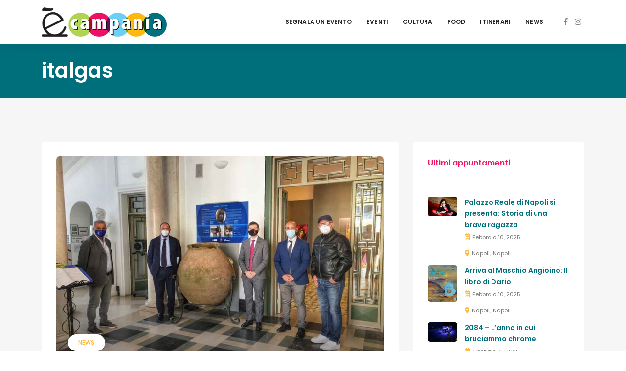

--- FILE ---
content_type: application/x-javascript
request_url: https://ecampania.it/wp-content/plugins/adrotate/library/clicker.js
body_size: 9
content:
/*
Track clicks from special elements
Version: 2.0
With help from: Ionut Staicu
Copyright: See notice in adrotate-pro.php
*/

document.addEventListener('click', (e) => {
	const trackable = e.target.matches('a.gofollow') || e.target.closest('a.gofollow');
	
	if (!trackable) return;
	
	fetch(click_object.ajax_url, {
		method: 'POST',
		headers: {'Content-Type': 'application/x-www-form-urlencoded'},
		body: new URLSearchParams([
			['action', 'adrotate_click'],
			['track', trackable.getAttribute("data-track")]
		])
	});
});

--- FILE ---
content_type: application/x-javascript
request_url: https://ecampania.it/wp-content/themes/eventchamp/include/assets/js/google-maps.min.js?ver=6.4.7
body_size: 2284
content:
function initialize(){var e=[];jQuery(".gt-map-inner").each(function(t){var l=jQuery(this).attr("id");e.push(l)}),e.forEach(function(e){var t=jQuery("#"+e).next(),l=t.children(),r=t.data("lat"),s=t.data("lng"),y=t.data("zoom"),a=t.data("icon"),i=t.data("type"),o=t.data("scale"),f=t.data("zoom-control"),n=t.data("street"),p=t.data("first-info"),m=t.data("fullscreen"),T=t.data("map-style"),g=(t.data("cluster-icon"),t.data("close-icon")),u=[],c={lat:""==r?0:r,lng:""==s?0:s},d=document.createElement("div");d.className="wrapper_box";var h={zoom:y,center:c,mapTypeId:google.maps.MapTypeId.ROADMAP,styles:[[{featureType:"water",elementType:"geometry",stylers:[{color:"#e9e9e9"},{lightness:17}]},{featureType:"landscape",elementType:"geometry",stylers:[{color:"#f5f5f5"},{lightness:20}]},{featureType:"road.highway",elementType:"geometry.fill",stylers:[{color:"#ffffff"},{lightness:17}]},{featureType:"road.highway",elementType:"geometry.stroke",stylers:[{color:"#ffffff"},{lightness:29},{weight:.2}]},{featureType:"road.arterial",elementType:"geometry",stylers:[{color:"#ffffff"},{lightness:18}]},{featureType:"road.local",elementType:"geometry",stylers:[{color:"#ffffff"},{lightness:16}]},{featureType:"poi",elementType:"geometry",stylers:[{color:"#f5f5f5"},{lightness:21}]},{featureType:"poi.park",elementType:"geometry",stylers:[{color:"#dedede"},{lightness:21}]},{elementType:"labels.text.stroke",stylers:[{visibility:"on"},{color:"#ffffff"},{lightness:16}]},{elementType:"labels.text.fill",stylers:[{saturation:36},{color:"#333333"},{lightness:40}]},{elementType:"labels.icon",stylers:[{visibility:"off"}]},{featureType:"transit",elementType:"geometry",stylers:[{color:"#f2f2f2"},{lightness:19}]},{featureType:"administrative",elementType:"geometry.fill",stylers:[{color:"#fefefe"},{lightness:20}]},{featureType:"administrative",elementType:"geometry.stroke",stylers:[{color:"#fefefe"},{lightness:17},{weight:1.2}]}],[{featureType:"water",elementType:"geometry",stylers:[{color:"#e9e9e9"},{lightness:17}]},{featureType:"landscape",elementType:"geometry",stylers:[{color:"#f5f5f5"},{lightness:20}]},{featureType:"road.highway",elementType:"geometry.fill",stylers:[{color:"#ffffff"},{lightness:17}]},{featureType:"road.highway",elementType:"geometry.stroke",stylers:[{color:"#ffffff"},{lightness:29},{weight:.2}]},{featureType:"road.arterial",elementType:"geometry",stylers:[{color:"#ffffff"},{lightness:18}]},{featureType:"road.local",elementType:"geometry",stylers:[{color:"#ffffff"},{lightness:16}]},{featureType:"poi",elementType:"geometry",stylers:[{color:"#f5f5f5"},{lightness:21}]},{featureType:"poi.park",elementType:"geometry",stylers:[{color:"#dedede"},{lightness:21}]},{elementType:"labels.text.stroke",stylers:[{visibility:"on"},{color:"#ffffff"},{lightness:16}]},{elementType:"labels.text.fill",stylers:[{saturation:36},{color:"#333333"},{lightness:40}]},{elementType:"labels.icon",stylers:[{visibility:"off"}]},{featureType:"transit",elementType:"geometry",stylers:[{color:"#f2f2f2"},{lightness:19}]},{featureType:"administrative",elementType:"geometry.fill",stylers:[{color:"#fefefe"},{lightness:20}]},{featureType:"administrative",elementType:"geometry.stroke",stylers:[{color:"#fefefe"},{lightness:17},{weight:1.2}]}],[{featureType:"all",elementType:"labels.text.fill",stylers:[{saturation:36},{color:"#000000"},{lightness:40}]},{featureType:"all",elementType:"labels.text.stroke",stylers:[{visibility:"on"},{color:"#000000"},{lightness:16}]},{featureType:"all",elementType:"labels.icon",stylers:[{visibility:"off"}]},{featureType:"administrative",elementType:"geometry.fill",stylers:[{color:"#000000"},{lightness:20}]},{featureType:"administrative",elementType:"geometry.stroke",stylers:[{color:"#000000"},{lightness:17},{weight:1.2}]},{featureType:"landscape",elementType:"geometry",stylers:[{color:"#000000"},{lightness:20}]},{featureType:"poi",elementType:"geometry",stylers:[{color:"#000000"},{lightness:21}]},{featureType:"road.highway",elementType:"geometry.fill",stylers:[{color:"#000000"},{lightness:17}]},{featureType:"road.highway",elementType:"geometry.stroke",stylers:[{color:"#000000"},{lightness:29},{weight:.2}]},{featureType:"road.arterial",elementType:"geometry",stylers:[{color:"#000000"},{lightness:18}]},{featureType:"road.local",elementType:"geometry",stylers:[{color:"#000000"},{lightness:16}]},{featureType:"transit",elementType:"geometry",stylers:[{color:"#000000"},{lightness:19}]},{featureType:"water",elementType:"geometry",stylers:[{color:"#000000"},{lightness:17}]}],[{featureType:"all",elementType:"geometry.fill",stylers:[{weight:"2.00"}]},{featureType:"all",elementType:"geometry.stroke",stylers:[{color:"#9c9c9c"}]},{featureType:"all",elementType:"labels.text",stylers:[{visibility:"on"}]},{featureType:"landscape",elementType:"all",stylers:[{color:"#f2f2f2"}]},{featureType:"landscape",elementType:"geometry.fill",stylers:[{color:"#ffffff"}]},{featureType:"landscape.man_made",elementType:"geometry.fill",stylers:[{color:"#ffffff"}]},{featureType:"poi",elementType:"all",stylers:[{visibility:"off"}]},{featureType:"road",elementType:"all",stylers:[{saturation:-100},{lightness:45}]},{featureType:"road",elementType:"geometry.fill",stylers:[{color:"#eeeeee"}]},{featureType:"road",elementType:"labels.text.fill",stylers:[{color:"#7b7b7b"}]},{featureType:"road",elementType:"labels.text.stroke",stylers:[{color:"#ffffff"}]},{featureType:"road.highway",elementType:"all",stylers:[{visibility:"simplified"}]},{featureType:"road.arterial",elementType:"labels.icon",stylers:[{visibility:"off"}]},{featureType:"transit",elementType:"all",stylers:[{visibility:"off"}]},{featureType:"water",elementType:"all",stylers:[{color:"#46bcec"},{visibility:"on"}]},{featureType:"water",elementType:"geometry.fill",stylers:[{color:"#c8d7d4"}]},{featureType:"water",elementType:"labels.text.fill",stylers:[{color:"#070707"}]},{featureType:"water",elementType:"labels.text.stroke",stylers:[{color:"#ffffff"}]}],[{featureType:"administrative.country",elementType:"geometry",stylers:[{visibility:"simplified"},{hue:"#ff0000"}]}],[{featureType:"all",elementType:"all",stylers:[{color:"#ff7000"},{lightness:"69"},{saturation:"100"},{weight:"1.17"},{gamma:"2.04"}]},{featureType:"all",elementType:"geometry",stylers:[{color:"#cb8536"}]},{featureType:"all",elementType:"labels",stylers:[{color:"#ffb471"},{lightness:"66"},{saturation:"100"}]},{featureType:"all",elementType:"labels.text.fill",stylers:[{gamma:.01},{lightness:20}]},{featureType:"all",elementType:"labels.text.stroke",stylers:[{saturation:-31},{lightness:-33},{weight:2},{gamma:.8}]},{featureType:"all",elementType:"labels.icon",stylers:[{visibility:"off"}]},{featureType:"landscape",elementType:"all",stylers:[{lightness:"-8"},{gamma:"0.98"},{weight:"2.45"},{saturation:"26"}]},{featureType:"landscape",elementType:"geometry",stylers:[{lightness:30},{saturation:30}]},{featureType:"poi",elementType:"geometry",stylers:[{saturation:20}]},{featureType:"poi.park",elementType:"geometry",stylers:[{lightness:20},{saturation:-20}]},{featureType:"road",elementType:"geometry",stylers:[{lightness:10},{saturation:-30}]},{featureType:"road",elementType:"geometry.stroke",stylers:[{saturation:25},{lightness:25}]},{featureType:"water",elementType:"all",stylers:[{lightness:-20},{color:"#ecc080"}]}],[{featureType:"all",elementType:"all",stylers:[{visibility:"on"}]},{featureType:"all",elementType:"labels",stylers:[{visibility:"off"},{saturation:"-100"}]},{featureType:"all",elementType:"labels.text.fill",stylers:[{saturation:36},{color:"#000000"},{lightness:40},{visibility:"off"}]},{featureType:"all",elementType:"labels.text.stroke",stylers:[{visibility:"off"},{color:"#000000"},{lightness:16}]},{featureType:"all",elementType:"labels.icon",stylers:[{visibility:"off"}]},{featureType:"administrative",elementType:"geometry.fill",stylers:[{color:"#000000"},{lightness:20}]},{featureType:"administrative",elementType:"geometry.stroke",stylers:[{color:"#000000"},{lightness:17},{weight:1.2}]},{featureType:"landscape",elementType:"geometry",stylers:[{color:"#000000"},{lightness:20}]},{featureType:"landscape",elementType:"geometry.fill",stylers:[{color:"#4d6059"}]},{featureType:"landscape",elementType:"geometry.stroke",stylers:[{color:"#4d6059"}]},{featureType:"landscape.natural",elementType:"geometry.fill",stylers:[{color:"#4d6059"}]},{featureType:"poi",elementType:"geometry",stylers:[{lightness:21}]},{featureType:"poi",elementType:"geometry.fill",stylers:[{color:"#4d6059"}]},{featureType:"poi",elementType:"geometry.stroke",stylers:[{color:"#4d6059"}]},{featureType:"road",elementType:"geometry",stylers:[{visibility:"on"},{color:"#7f8d89"}]},{featureType:"road",elementType:"geometry.fill",stylers:[{color:"#7f8d89"}]},{featureType:"road.highway",elementType:"geometry.fill",stylers:[{color:"#7f8d89"},{lightness:17}]},{featureType:"road.highway",elementType:"geometry.stroke",stylers:[{color:"#7f8d89"},{lightness:29},{weight:.2}]},{featureType:"road.arterial",elementType:"geometry",stylers:[{color:"#000000"},{lightness:18}]},{featureType:"road.arterial",elementType:"geometry.fill",stylers:[{color:"#7f8d89"}]},{featureType:"road.arterial",elementType:"geometry.stroke",stylers:[{color:"#7f8d89"}]},{featureType:"road.local",elementType:"geometry",stylers:[{color:"#000000"},{lightness:16}]},{featureType:"road.local",elementType:"geometry.fill",stylers:[{color:"#7f8d89"}]},{featureType:"road.local",elementType:"geometry.stroke",stylers:[{color:"#7f8d89"}]},{featureType:"transit",elementType:"geometry",stylers:[{color:"#000000"},{lightness:19}]},{featureType:"water",elementType:"all",stylers:[{color:"#2b3638"},{visibility:"on"}]},{featureType:"water",elementType:"geometry",stylers:[{color:"#2b3638"},{lightness:17}]},{featureType:"water",elementType:"geometry.fill",stylers:[{color:"#24282b"}]},{featureType:"water",elementType:"geometry.stroke",stylers:[{color:"#24282b"}]},{featureType:"water",elementType:"labels",stylers:[{visibility:"off"}]},{featureType:"water",elementType:"labels.text",stylers:[{visibility:"off"}]},{featureType:"water",elementType:"labels.text.fill",stylers:[{visibility:"off"}]},{featureType:"water",elementType:"labels.text.stroke",stylers:[{visibility:"off"}]},{featureType:"water",elementType:"labels.icon",stylers:[{visibility:"off"}]}],[{featureType:"landscape",stylers:[{hue:"#FFBB00"},{saturation:43.400000000000006},{lightness:37.599999999999994},{gamma:1}]},{featureType:"road.highway",stylers:[{hue:"#FFC200"},{saturation:-61.8},{lightness:45.599999999999994},{gamma:1}]},{featureType:"road.arterial",stylers:[{hue:"#FF0300"},{saturation:-100},{lightness:51.19999999999999},{gamma:1}]},{featureType:"road.local",stylers:[{hue:"#FF0300"},{saturation:-100},{lightness:52},{gamma:1}]},{featureType:"water",stylers:[{hue:"#0078FF"},{saturation:-13.200000000000003},{lightness:2.4000000000000057},{gamma:1}]},{featureType:"poi",stylers:[{hue:"#00FF6A"},{saturation:-1.0989010989011234},{lightness:11.200000000000017},{gamma:1}]}],[{featureType:"landscape.natural",elementType:"geometry.fill",stylers:[{visibility:"on"},{color:"#e0efef"}]},{featureType:"poi",elementType:"geometry.fill",stylers:[{visibility:"on"},{hue:"#1900ff"},{color:"#c0e8e8"}]},{featureType:"road",elementType:"geometry",stylers:[{lightness:100},{visibility:"simplified"}]},{featureType:"road",elementType:"labels",stylers:[{visibility:"off"}]},{featureType:"transit.line",elementType:"geometry",stylers:[{visibility:"on"},{lightness:700}]},{featureType:"water",elementType:"all",stylers:[{color:"#7dcdcd"}]}],[{featureType:"administrative.locality",elementType:"all",stylers:[{hue:"#2c2e33"},{saturation:7},{lightness:19},{visibility:"on"}]},{featureType:"landscape",elementType:"all",stylers:[{hue:"#ffffff"},{saturation:-100},{lightness:100},{visibility:"simplified"}]},{featureType:"poi",elementType:"all",stylers:[{hue:"#ffffff"},{saturation:-100},{lightness:100},{visibility:"off"}]},{featureType:"road",elementType:"geometry",stylers:[{hue:"#bbc0c4"},{saturation:-93},{lightness:31},{visibility:"simplified"}]},{featureType:"road",elementType:"labels",stylers:[{hue:"#bbc0c4"},{saturation:-93},{lightness:31},{visibility:"on"}]},{featureType:"road.arterial",elementType:"labels",stylers:[{hue:"#bbc0c4"},{saturation:-93},{lightness:-2},{visibility:"simplified"}]},{featureType:"road.local",elementType:"geometry",stylers:[{hue:"#e9ebed"},{saturation:-90},{lightness:-8},{visibility:"simplified"}]},{featureType:"transit",elementType:"all",stylers:[{hue:"#e9ebed"},{saturation:10},{lightness:69},{visibility:"on"}]},{featureType:"water",elementType:"all",stylers:[{hue:"#e9ebed"},{saturation:-78},{lightness:67},{visibility:"simplified"}]}],[{featureType:"landscape.man_made",elementType:"geometry",stylers:[{color:"#f7f1df"}]},{featureType:"landscape.natural",elementType:"geometry",stylers:[{color:"#d0e3b4"}]},{featureType:"landscape.natural.terrain",elementType:"geometry",stylers:[{visibility:"off"}]},{featureType:"poi",elementType:"labels",stylers:[{visibility:"off"}]},{featureType:"poi.business",elementType:"all",stylers:[{visibility:"off"}]},{featureType:"poi.medical",elementType:"geometry",stylers:[{color:"#fbd3da"}]},{featureType:"poi.park",elementType:"geometry",stylers:[{color:"#bde6ab"}]},{featureType:"road",elementType:"geometry.stroke",stylers:[{visibility:"off"}]},{featureType:"road",elementType:"labels",stylers:[{visibility:"off"}]},{featureType:"road.highway",elementType:"geometry.fill",stylers:[{color:"#ffe15f"}]},{featureType:"road.highway",elementType:"geometry.stroke",stylers:[{color:"#efd151"}]},{featureType:"road.arterial",elementType:"geometry.fill",stylers:[{color:"#ffffff"}]},{featureType:"road.local",elementType:"geometry.fill",stylers:[{color:"black"}]},{featureType:"transit.station.airport",elementType:"geometry.fill",stylers:[{color:"#cfb2db"}]},{featureType:"water",elementType:"geometry",stylers:[{color:"#a2daf2"}]}],[{featureType:"water",elementType:"geometry",stylers:[{color:"#193341"}]},{featureType:"landscape",elementType:"geometry",stylers:[{color:"#2c5a71"}]},{featureType:"road",elementType:"geometry",stylers:[{color:"#29768a"},{lightness:-37}]},{featureType:"poi",elementType:"geometry",stylers:[{color:"#406d80"}]},{featureType:"transit",elementType:"geometry",stylers:[{color:"#406d80"}]},{elementType:"labels.text.stroke",stylers:[{visibility:"on"},{color:"#3e606f"},{weight:2},{gamma:.84}]},{elementType:"labels.text.fill",stylers:[{color:"#ffffff"}]},{featureType:"administrative",elementType:"geometry",stylers:[{weight:.6},{color:"#1a3541"}]},{elementType:"labels.icon",stylers:[{visibility:"off"}]},{featureType:"poi.park",elementType:"geometry",stylers:[{color:"#2c5a71"}]}],[{stylers:[{hue:"#ff1a00"},{invert_lightness:!0},{saturation:-100},{lightness:33},{gamma:.5}]},{featureType:"water",elementType:"geometry",stylers:[{color:"#2D333C"}]}],[{featureType:"road",elementType:"geometry",stylers:[{visibility:"off"}]},{featureType:"poi",elementType:"geometry",stylers:[{visibility:"off"}]},{featureType:"landscape",elementType:"geometry",stylers:[{color:"#fffffa"}]},{featureType:"water",stylers:[{lightness:50}]},{featureType:"road",elementType:"labels",stylers:[{visibility:"off"}]},{featureType:"transit",stylers:[{visibility:"off"}]},{featureType:"administrative",elementType:"geometry",stylers:[{lightness:40}]}],[{featureType:"administrative",elementType:"labels.text.fill",stylers:[{color:"#637a7f"}]},{featureType:"landscape",elementType:"all",stylers:[{color:"#f2f2f2"}]},{featureType:"landscape",elementType:"geometry.fill",stylers:[{color:"#ffffff"}]},{featureType:"poi",elementType:"all",stylers:[{visibility:"off"}]},{featureType:"poi.park",elementType:"geometry.fill",stylers:[{visibility:"on"}]},{featureType:"road",elementType:"all",stylers:[{saturation:-100},{lightness:45},{visibility:"simplified"}]},{featureType:"road.highway",elementType:"all",stylers:[{visibility:"simplified"}]},{featureType:"road.highway",elementType:"geometry.fill",stylers:[{color:"#f4d2c5"},{visibility:"simplified"}]},{featureType:"road.highway",elementType:"labels.text",stylers:[{color:"#4e4e4e"}]},{featureType:"road.arterial",elementType:"geometry.fill",stylers:[{color:"#f4f4f4"}]},{featureType:"road.arterial",elementType:"labels.text.fill",stylers:[{color:"#787878"}]},{featureType:"road.arterial",elementType:"labels.icon",stylers:[{visibility:"off"}]},{featureType:"transit",elementType:"all",stylers:[{visibility:"off"}]},{featureType:"water",elementType:"all",stylers:[{color:"#eaf6f8"},{visibility:"on"}]},{featureType:"water",elementType:"geometry.fill",stylers:[{color:"#e7eced"}]}]][T],mapTypeControl:i,scaleControl:o,zoomControl:f,streetViewControl:n,fullscreenControl:m},b=new google.maps.Map(document.getElementById(e),h);jQuery(l).each(function(e){var t=jQuery(this).data("lat"),l=jQuery(this).data("lng"),r=jQuery(this).data("icon"),s=jQuery(this).children().html();u.push({lat:t,lng:l,content:s,icon:r})});for(var v=[],w=0;w<u.length;w++){var x={content:d,maxWidth:0,pixelOffset:new google.maps.Size(-140,0),zIndex:null,boxStyle:{padding:"0px",width:"350px",border:"0px",radius:"5px"},closeBoxMargin:"20px",closeBoxURL:g,infoBoxClearance:new google.maps.Size(1,1),isHidden:!1,pane:"floatPane",enableEventPropagation:!0,disableAutoPan:!1,visible:!0};if(u[w].icon)k=u[w].icon;else var k=a;if(u[w].content)F=u[w].content;else var F="";var j=new google.maps.Marker({map:b,draggable:!1,icon:k,position:new google.maps.LatLng(u[w].lat,u[w].lng),visible:!0,content:F});if(v.push(j),google.maps.event.addListener(j,"click",function(e,t){jQuery(".infoBox").remove();var l=new InfoBox(x);d.innerHTML=this.content,l.open(b,this)}),0==w&&1==p)new InfoBox(x).open(b,j)}new MarkerClusterer(b,v,{styles:[{height:"48",width:"48"}]})})}google.maps.event.addDomListener(window,"load",initialize);